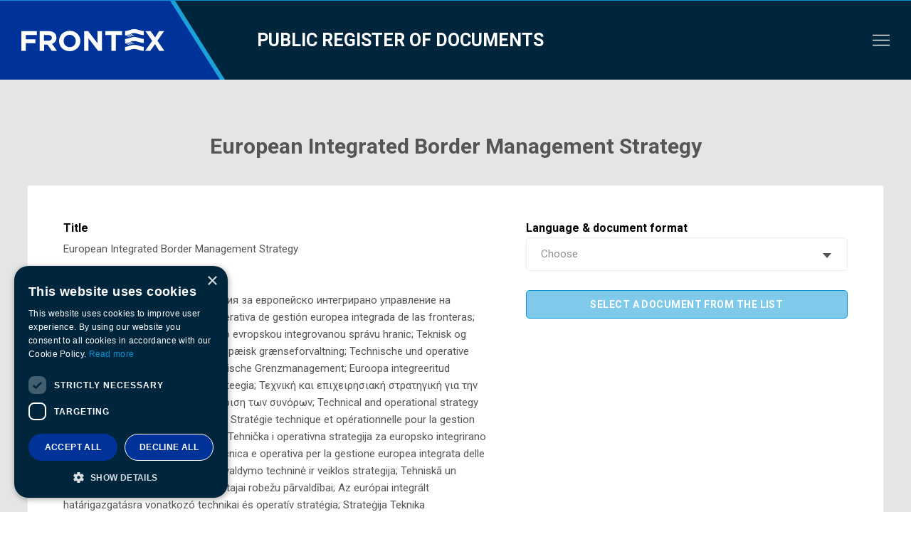

--- FILE ---
content_type: text/html; charset=UTF-8
request_url: https://prd.frontex.europa.eu/document/european-integrated-border-management-strategy/
body_size: 7349
content:
<!DOCTYPE html><html lang="en"><head><meta charset="UTF-8"/><style>img:is([sizes="auto" i], [sizes^="auto," i]) { contain-intrinsic-size: 3000px 1500px }</style><script type='text/javascript' charset='UTF-8' data-cs-platform='wordpress' src='https://cdn.cookie-script.com/s/bdae977ca74715019b70c8f54b070842.js' id='cookie_script-js-with'></script><title>European Integrated Border Management Strategy</title><meta name="viewport" content="width=device-width, initial-scale=1"/><meta http-equiv="X-UA-Compatible" content="IE=edge"/><meta name="theme-color" content="#000"/><link rel="manifest" href="https://prd.frontex.europa.eu/wp-content/themes/template/assets/manifest.json"><meta content="en_US" property="og:locale"/><meta content="website" property="og:type"/><meta content="European Integrated Border Management Strategy" property="og:title"/><meta content="https://prd.frontex.europa.eu/document/european-integrated-border-management-strategy/" property="og:url"/><meta content="Frontex" property="og:site_name"/><meta content="https://prd.frontex.europa.eu/wp-content/uploads/default-frontex.png" property="og:image"/><meta content="1198" property="og:image:width"/><meta content="628" property="og:image:height"/><style id='classic-theme-styles-inline-css' type='text/css'> /*! This file is auto-generated */ .wp-block-button__link{color:#fff;background-color:#32373c;border-radius:9999px;box-shadow:none;text-decoration:none;padding:calc(.667em + 2px) calc(1.333em + 2px);font-size:1.125em}.wp-block-file__button{background:#32373c;color:#fff;text-decoration:none} </style><style id='global-styles-inline-css' type='text/css'> :root{--wp--preset--aspect-ratio--square: 1;--wp--preset--aspect-ratio--4-3: 4/3;--wp--preset--aspect-ratio--3-4: 3/4;--wp--preset--aspect-ratio--3-2: 3/2;--wp--preset--aspect-ratio--2-3: 2/3;--wp--preset--aspect-ratio--16-9: 16/9;--wp--preset--aspect-ratio--9-16: 9/16;--wp--preset--gradient--vivid-cyan-blue-to-vivid-purple: linear-gradient(135deg,rgba(6,147,227,1) 0%,rgb(155,81,224) 100%);--wp--preset--gradient--light-green-cyan-to-vivid-green-cyan: linear-gradient(135deg,rgb(122,220,180) 0%,rgb(0,208,130) 100%);--wp--preset--gradient--luminous-vivid-amber-to-luminous-vivid-orange: linear-gradient(135deg,rgba(252,185,0,1) 0%,rgba(255,105,0,1) 100%);--wp--preset--gradient--luminous-vivid-orange-to-vivid-red: linear-gradient(135deg,rgba(255,105,0,1) 0%,rgb(207,46,46) 100%);--wp--preset--gradient--very-light-gray-to-cyan-bluish-gray: linear-gradient(135deg,rgb(238,238,238) 0%,rgb(169,184,195) 100%);--wp--preset--gradient--cool-to-warm-spectrum: linear-gradient(135deg,rgb(74,234,220) 0%,rgb(151,120,209) 20%,rgb(207,42,186) 40%,rgb(238,44,130) 60%,rgb(251,105,98) 80%,rgb(254,248,76) 100%);--wp--preset--gradient--blush-light-purple: linear-gradient(135deg,rgb(255,206,236) 0%,rgb(152,150,240) 100%);--wp--preset--gradient--blush-bordeaux: linear-gradient(135deg,rgb(254,205,165) 0%,rgb(254,45,45) 50%,rgb(107,0,62) 100%);--wp--preset--gradient--luminous-dusk: linear-gradient(135deg,rgb(255,203,112) 0%,rgb(199,81,192) 50%,rgb(65,88,208) 100%);--wp--preset--gradient--pale-ocean: linear-gradient(135deg,rgb(255,245,203) 0%,rgb(182,227,212) 50%,rgb(51,167,181) 100%);--wp--preset--gradient--electric-grass: linear-gradient(135deg,rgb(202,248,128) 0%,rgb(113,206,126) 100%);--wp--preset--gradient--midnight: linear-gradient(135deg,rgb(2,3,129) 0%,rgb(40,116,252) 100%);--wp--preset--font-size--small: 13px;--wp--preset--font-size--medium: 20px;--wp--preset--font-size--large: 36px;--wp--preset--font-size--x-large: 42px;--wp--preset--spacing--20: 0.44rem;--wp--preset--spacing--30: 0.67rem;--wp--preset--spacing--40: 1rem;--wp--preset--spacing--50: 1.5rem;--wp--preset--spacing--60: 2.25rem;--wp--preset--spacing--70: 3.38rem;--wp--preset--spacing--80: 5.06rem;--wp--preset--shadow--natural: 6px 6px 9px rgba(0, 0, 0, 0.2);--wp--preset--shadow--deep: 12px 12px 50px rgba(0, 0, 0, 0.4);--wp--preset--shadow--sharp: 6px 6px 0px rgba(0, 0, 0, 0.2);--wp--preset--shadow--outlined: 6px 6px 0px -3px rgba(255, 255, 255, 1), 6px 6px rgba(0, 0, 0, 1);--wp--preset--shadow--crisp: 6px 6px 0px rgba(0, 0, 0, 1);}:where(.is-layout-flex){gap: 0.5em;}:where(.is-layout-grid){gap: 0.5em;}body .is-layout-flex{display: flex;}.is-layout-flex{flex-wrap: wrap;align-items: center;}.is-layout-flex > :is(*, div){margin: 0;}body .is-layout-grid{display: grid;}.is-layout-grid > :is(*, div){margin: 0;}:where(.wp-block-columns.is-layout-flex){gap: 2em;}:where(.wp-block-columns.is-layout-grid){gap: 2em;}:where(.wp-block-post-template.is-layout-flex){gap: 1.25em;}:where(.wp-block-post-template.is-layout-grid){gap: 1.25em;}.has-vivid-cyan-blue-to-vivid-purple-gradient-background{background: var(--wp--preset--gradient--vivid-cyan-blue-to-vivid-purple) !important;}.has-light-green-cyan-to-vivid-green-cyan-gradient-background{background: var(--wp--preset--gradient--light-green-cyan-to-vivid-green-cyan) !important;}.has-luminous-vivid-amber-to-luminous-vivid-orange-gradient-background{background: var(--wp--preset--gradient--luminous-vivid-amber-to-luminous-vivid-orange) !important;}.has-luminous-vivid-orange-to-vivid-red-gradient-background{background: var(--wp--preset--gradient--luminous-vivid-orange-to-vivid-red) !important;}.has-very-light-gray-to-cyan-bluish-gray-gradient-background{background: var(--wp--preset--gradient--very-light-gray-to-cyan-bluish-gray) !important;}.has-cool-to-warm-spectrum-gradient-background{background: var(--wp--preset--gradient--cool-to-warm-spectrum) !important;}.has-blush-light-purple-gradient-background{background: var(--wp--preset--gradient--blush-light-purple) !important;}.has-blush-bordeaux-gradient-background{background: var(--wp--preset--gradient--blush-bordeaux) !important;}.has-luminous-dusk-gradient-background{background: var(--wp--preset--gradient--luminous-dusk) !important;}.has-pale-ocean-gradient-background{background: var(--wp--preset--gradient--pale-ocean) !important;}.has-electric-grass-gradient-background{background: var(--wp--preset--gradient--electric-grass) !important;}.has-midnight-gradient-background{background: var(--wp--preset--gradient--midnight) !important;}.has-small-font-size{font-size: var(--wp--preset--font-size--small) !important;}.has-medium-font-size{font-size: var(--wp--preset--font-size--medium) !important;}.has-large-font-size{font-size: var(--wp--preset--font-size--large) !important;}.has-x-large-font-size{font-size: var(--wp--preset--font-size--x-large) !important;} :where(.wp-block-post-template.is-layout-flex){gap: 1.25em;}:where(.wp-block-post-template.is-layout-grid){gap: 1.25em;} :where(.wp-block-columns.is-layout-flex){gap: 2em;}:where(.wp-block-columns.is-layout-grid){gap: 2em;} :root :where(.wp-block-pullquote){font-size: 1.5em;line-height: 1.6;} </style><link rel="stylesheet preload" as="style" id='website-css' href='https://prd.frontex.europa.eu/wp-content/themes/template/assets/css/website.min.css?ver=0b1f0206' media='all'/><link rel='stylesheet' id='my-style-css' href='https://prd.frontex.europa.eu/wp-content/themes/template/style.css?ver=6.8.1' media='all'/><link rel='stylesheet' id='searchwp-forms-css' href='https://prd.frontex.europa.eu/wp-content/plugins/searchwp/assets/css/frontend/search-forms.css?ver=4.3.15' media='all'/><link rel="icon" href="https://prd.frontex.europa.eu/wp-content/uploads/frontex-favicon-32x32.png" sizes="32x32"/><link rel="icon" href="https://prd.frontex.europa.eu/wp-content/uploads/frontex-favicon-192x192.png" sizes="192x192"/><link rel="apple-touch-icon" href="https://prd.frontex.europa.eu/wp-content/uploads/frontex-favicon-180x180.png"/><meta name="msapplication-TileImage" content="https://prd.frontex.europa.eu/wp-content/uploads/frontex-favicon-270x270.png"/></head><body class="is-loading" data-isScrolledOffset="0" data-smoothScrollOffset=".module-13"><header id="header"><div class="module-29 module"><div class="container container-full"><div class="my_class" style="width:100%;height:1px;text-align:center;background-color:#0094d5;color:#ffffff;"></div><div class="block-desktop"><div class="block-left"><figure class="logotype" style="background-image: url( &#039;https://prd.frontex.europa.eu/wp-content/uploads/vector-backgroud-logotype-header-frontex.svg&#039; );"><a href="https://prd.frontex.europa.eu/"><img src="[data-uri]" data-lazy-load="https://prd.frontex.europa.eu/wp-content/uploads/vector-logotype-white-header-frontex.svg" loading="lazy" alt="Frontex logotype" title="Frontex logotype"/></a></figure><a class="logotype-text" href="https://prd.frontex.europa.eu/">Public&nbsp;register&nbsp;of&nbsp;documents</a></div><div class="block-right"><nav class="navigation-main"><div class="menu-items"><div class="menu-item"><a class="item link" href="https://prd.frontex.europa.eu/about-prd/"><span>About</span></a></div><div class="has-submenu menu-item"><a class="item link" href="https://prd.frontex.europa.eu/other-document-registers/"><span>Other document registers</span></a><div class="sub-menus"><div class="container"><div class="sub-menu col-1"><div class="menu-item"><a class="item link" href="https://frontex.europa.eu/accountability/public-access-to-documents/public-access-to-documents-applications/" target="_blank"><i class="icon-link-frontex"></i><span>Public Access to Documents</span></a></div><div class="menu-item"><a class="item link" href="https://frontex.europa.eu/about-frontex/data-protection/" target="_blank"><i class="icon-link-frontex"></i><span>Data Protection Register</span></a></div><div class="menu-item"><a class="item link" href="https://frontex.europa.eu/accountability/transparency-register/" target="_blank"><i class="icon-link-frontex"></i><span>Transparency Register</span></a></div><div class="menu-item"><a class="item link" href="https://www.frontex.europa.eu/media-centre/news/news-release/" target="_blank"><i class="icon-link-frontex"></i><span>Press releases</span></a></div><div class="menu-item"><a class="item link" href="https://frontex.europa.eu/about-frontex/procurement/procurement/open-restricted-tender-procedures/" target="_blank"><i class="icon-link-frontex"></i><span>Tender procedures</span></a></div><div class="menu-item"><a class="item link" href="https://frontex.europa.eu/about-frontex/grants/" target="_blank"><i class="icon-link-frontex"></i><span>Grants proposals/procedures</span></a></div><div class="menu-item"><a class="item link" href="https://frontex.europa.eu/careers/" target="_blank"><i class="icon-link-frontex"></i><span>Vacancies</span></a></div></div></div></div></div><div class="menu-item"><a class="item link" href="https://frontex.europa.eu/" target="_blank"><i class="icon-link-frontex"></i><span>Go to Frontex website</span></a></div></div></nav><nav class="navigation-mobile"><div class="menu-wrap"><div class="hide-menu js-removeClass" data-removeobject="body" data-removeclass="is-mobile-navigation"><i class="icon-close"></i></div><div class="menu-items"><div class="menu-item"><a class="item link" href="https://prd.frontex.europa.eu/about-prd/"><span>About</span></a></div><div class="has-submenu menu-item"><a class="item link" href="https://prd.frontex.europa.eu/other-document-registers/"><span>Other document registers</span></a><div class="sub-menu"><div class="menu-item"><a class="item link" href="https://frontex.europa.eu/accountability/public-access-to-documents/public-access-to-documents-applications/" target="_blank"><i class="icon-link-frontex"></i><span>Public Access to Documents</span></a></div><div class="menu-item"><a class="item link" href="https://frontex.europa.eu/about-frontex/data-protection/" target="_blank"><i class="icon-link-frontex"></i><span>Data Protection Register</span></a></div><div class="menu-item"><a class="item link" href="https://frontex.europa.eu/accountability/transparency-register/" target="_blank"><i class="icon-link-frontex"></i><span>Transparency Register</span></a></div><div class="menu-item"><a class="item link" href="https://frontex.europa.eu/about-frontex/procurement/procurement/open-restricted-tender-procedures/" target="_blank"><i class="icon-link-frontex"></i><span>Tender procedures</span></a></div><div class="menu-item"><a class="item link" href="https://frontex.europa.eu/about-frontex/grants/" target="_blank"><i class="icon-link-frontex"></i><span>Grants proposals/procedures</span></a></div><div class="menu-item"><a class="item link" href="https://frontex.europa.eu/careers/" target="_blank"><i class="icon-link-frontex"></i><span>Vacancies</span></a></div></div></div><div class="menu-item"><a class="item link" href="https://frontex.europa.eu/" target="_blank"><i class="icon-link-frontex"></i><span>Go to Frontex website</span></a></div></div></div><div class="show-menu js-addClass" data-addobject="body" data-addclass="is-mobile-navigation"><i class="icon-burger"></i></div><div class="menu-overlay js-removeClass" data-removeobject="body" data-removeclass="is-mobile-navigation"></div></nav></div></div><div class="block-mobile"><div class="block-top"><div class="block-left"><figure class="logotype"><a href="https://prd.frontex.europa.eu/"><img src="[data-uri]" data-lazy-load="https://prd.frontex.europa.eu/wp-content/uploads/vector-logotype-white-header-frontex.svg" loading="lazy" alt="Frontex logotype" title="Frontex logotype"/></a></figure></div><div class="block-right"><nav class="navigation-mobile"><div class="menu-wrap"><div class="hide-menu js-removeClass" data-removeobject="body" data-removeclass="is-mobile-navigation"><i class="icon-close"></i></div><div class="menu-items"><div class="menu-item"><a class="item link" href="https://prd.frontex.europa.eu/about-prd/"><span>About</span></a></div><div class="has-submenu menu-item"><a class="item link" href="https://prd.frontex.europa.eu/other-document-registers/"><span>Other document registers</span></a><div class="sub-menu"><div class="menu-item"><a class="item link" href="https://frontex.europa.eu/accountability/public-access-to-documents/public-access-to-documents-applications/" target="_blank"><i class="icon-link-frontex"></i><span>Public Access to Documents</span></a></div><div class="menu-item"><a class="item link" href="https://frontex.europa.eu/about-frontex/data-protection/" target="_blank"><i class="icon-link-frontex"></i><span>Data Protection Register</span></a></div><div class="menu-item"><a class="item link" href="https://frontex.europa.eu/accountability/transparency-register/" target="_blank"><i class="icon-link-frontex"></i><span>Transparency Register</span></a></div><div class="menu-item"><a class="item link" href="https://frontex.europa.eu/about-frontex/procurement/procurement/open-restricted-tender-procedures/" target="_blank"><i class="icon-link-frontex"></i><span>Tender procedures</span></a></div><div class="menu-item"><a class="item link" href="https://frontex.europa.eu/about-frontex/grants/" target="_blank"><i class="icon-link-frontex"></i><span>Grants proposals/procedures</span></a></div><div class="menu-item"><a class="item link" href="https://frontex.europa.eu/careers/" target="_blank"><i class="icon-link-frontex"></i><span>Vacancies</span></a></div></div></div><div class="menu-item"><a class="item link" href="https://frontex.europa.eu/" target="_blank"><i class="icon-link-frontex"></i><span>Go to Frontex website</span></a></div></div></div><div class="show-menu js-addClass" data-addobject="body" data-addclass="is-mobile-navigation"><i class="icon-burger"></i></div><div class="menu-overlay js-removeClass" data-removeobject="body" data-removeclass="is-mobile-navigation"></div></nav></div></div><div class="block-bottom"><a class="logotype-text" href="https://prd.frontex.europa.eu/">Public&nbsp;register&nbsp;of&nbsp;documents</a></div></div></div><div class="background" style="background-color: #00263d;"></div><div class="background mobile" style="background-color: #00263d;"></div></div><div class="module-21 module" data-hash="space-header"><div class="container container-large"><hr style="height: 75px;"/></div></div></header><div class="center-area"><main class="main-area"><div class="module-8 module"><div class="container container-large"><article class="post-article"><header class="post-header text-center"><h1 class="post-title">European Integrated Border Management Strategy</h1></header></article></div></div></main><aside class="aside-center"><div class="module-21 module" data-hash="space-35"><div class="container container-large"><hr style="height: 35px;"/></div></div><div class="module-45 module"><div class="container container-large"><div class="block"><div class="block-left"><div class="description"><div class="title">Title</div><div class="text">European Integrated Border Management Strategy</div></div><div class="description"><div class="title">Description</div><div class="text content"><p>Техническа и оперативна стратегия за европейско интегрирано управление на границите; Estrategia técnica y&nbsp;operativa de gestión europea integrada de las fronteras; Technická a&nbsp;operativní strategie pro evropskou integrovanou správu hranic; Teknisk og operativ strategi for integreret europæisk grænseforvaltning; Technische und operative Strategie für das integrierte europäische Grenzmanagement; Euroopa integreeritud piirihalduse tehniline ja tegevusstrateegia; Τεχνική και επιχειρησιακή στρατηγική για την ευρωπαϊκή ολοκληρωμένη διαχείριση των συνόρων; Technical and operational strategy for integrated border management; Stratégie technique et opérationnelle pour la gestion européenne intégrée des frontiers; Tehnička i&nbsp;operativna strategija za europsko integrirano upravljanje granicama; Strategia tecnica e&nbsp;operativa per la gestione europea integrata delle frontier; Europos integruoto sienų valdymo techninė ir veiklos strategija; Tehniskā un operatīvā stratēģija Eiropas integrētajai robežu pārvaldībai; Az európai integrált határigazgatásra vonatkozó technikai és operatív stratégia; Strateġija Teknika u&nbsp;Operazzjonali għal Ġestjoni Integrata Ewropea tal-Fruntieri; Technische en operationele strategie voor Europees geïntegreerd grensbeheer; Strategia techniczna i&nbsp;operacyjna w&nbsp;zakresie europejskiego zintegrowanego zarządzania granicami; Estratégia Técnica e&nbsp;Operacional para a&nbsp;Gestão Europeia Integrada das Fronteiras; Strategia tehnică și operativă pentru gestionarea europeană integrată a&nbsp;frontierelor; Technická a&nbsp;operačná stratégia pre európske integrované riadenie hraníc; Tehnična in operativna strategija za evropsko integrirano upravljanje meja; Euroopan yhdennetyn rajaturvallisuuden tekninen ja operatiivinen strategia; Teknisk och operativ strategi för europeisk integrerad gränsförvaltning; الإستراتيجية التقنية والعملياتية للإدارة المتكاملة للحدود الأوروبية</p></div></div><div class="description"><div class="title">Category and subcategories</div><ul class="card-terms text"><li class="term"><div class="breadcrumbs"><span class="no-link">Agency key documents</span><span class="delimiter"><span class="space">&#32;</span>»<span class="space">&#32;</span></span><span class="no-link">European Integrated Border Management Strategy</span></div></li></ul></div><div class="description"><div class="title">Language</div><div class="card-terms-with-commas text">ARA, BG, CS, DA, DE, EL, EN, ES, ET, FI, FR, HR, HU, IT, LT, LV, MT, NL, PL, PT, RO, SK, SL, SV</div></div><div class="description"><div class="title">Publication date</div><div class="publish-date text">1.05.2019</div></div><div class="description"><div class="title">Document format</div><div class="card-terms-with-commas text">PDF</div></div><div class="description"><div class="title">Tags</div><div class="card-terms-with-commas text"><a href="https://prd.frontex.europa.eu?form-fields%5Bdocument-tag%5D%5B0%5D=812">Az európai integrált határigazgatásra vonatkozó technikai és operatív stratégia</a>, <a href="https://prd.frontex.europa.eu?form-fields%5Bdocument-tag%5D%5B0%5D=434">border monitoring</a>, <a href="https://prd.frontex.europa.eu?form-fields%5Bdocument-tag%5D%5B0%5D=816">Estratégia Técnica e&nbsp;Operacional para a&nbsp;Gestão Europeia Integrada das Fronteiras</a>, <a href="https://prd.frontex.europa.eu?form-fields%5Bdocument-tag%5D%5B0%5D=805">Estrategia técnica y&nbsp;operativa de gestión europea integrada de las fronteras</a>, <a href="https://prd.frontex.europa.eu?form-fields%5Bdocument-tag%5D%5B0%5D=824">Euroopa integreeritud piirihalduse tehniline ja tegevusstrateegia</a>, <a href="https://prd.frontex.europa.eu?form-fields%5Bdocument-tag%5D%5B0%5D=820">Euroopan yhdennetyn rajaturvallisuuden tekninen ja operatiivinen strategia</a>, <a href="https://prd.frontex.europa.eu?form-fields%5Bdocument-tag%5D%5B0%5D=810">Europos integruoto sienų valdymo techninė ir veiklos strategija</a>, <a href="https://prd.frontex.europa.eu?form-fields%5Bdocument-tag%5D%5B0%5D=436">IBM</a>, <a href="https://prd.frontex.europa.eu?form-fields%5Bdocument-tag%5D%5B0%5D=435">illegal border crossings</a>, <a href="https://prd.frontex.europa.eu?form-fields%5Bdocument-tag%5D%5B0%5D=437">information exchange</a>, <a href="https://prd.frontex.europa.eu?form-fields%5Bdocument-tag%5D%5B0%5D=438">interagency cooperation</a>, <a href="https://prd.frontex.europa.eu?form-fields%5Bdocument-tag%5D%5B0%5D=356">international cooperation</a>, <a href="https://prd.frontex.europa.eu?form-fields%5Bdocument-tag%5D%5B0%5D=389">interoperability</a>, <a href="https://prd.frontex.europa.eu?form-fields%5Bdocument-tag%5D%5B0%5D=439">operational capabilities</a>, <a href="https://prd.frontex.europa.eu?form-fields%5Bdocument-tag%5D%5B0%5D=815">Strategia techniczna i&nbsp;operacyjna w&nbsp;zakresie europejskiego zintegrowanego zarządzania granicami</a>, <a href="https://prd.frontex.europa.eu?form-fields%5Bdocument-tag%5D%5B0%5D=826">Strategia tecnica e&nbsp;operativa per la gestione europea integrata delle frontier</a>, <a href="https://prd.frontex.europa.eu?form-fields%5Bdocument-tag%5D%5B0%5D=809">Strategia tecnica e&nbsp;operativa per la gestione europea integrata delle frontiere</a>, <a href="https://prd.frontex.europa.eu?form-fields%5Bdocument-tag%5D%5B0%5D=817">Strategia tehnică și operativă pentru gestionarea europeană integrată a&nbsp;frontierelor</a>, <a href="https://prd.frontex.europa.eu?form-fields%5Bdocument-tag%5D%5B0%5D=825">Stratégie technique et opérationnelle pour la gestion européenne intégrée des frontiers</a>, <a href="https://prd.frontex.europa.eu?form-fields%5Bdocument-tag%5D%5B0%5D=813">Strateġija Teknika u&nbsp;Operazzjonali għal Ġestjoni Integrata Ewropea tal-Fruntieri</a>, <a href="https://prd.frontex.europa.eu?form-fields%5Bdocument-tag%5D%5B0%5D=818">Technická a&nbsp;operačná stratégia pre európske integrované riadenie hraníc</a>, <a href="https://prd.frontex.europa.eu?form-fields%5Bdocument-tag%5D%5B0%5D=806">Technická a&nbsp;operativní strategie pro evropskou integrovanou správu hranic</a>, <a href="https://prd.frontex.europa.eu?form-fields%5Bdocument-tag%5D%5B0%5D=814">Technische en operationele strategie voor Europees geïntegreerd grensbeheer</a>, <a href="https://prd.frontex.europa.eu?form-fields%5Bdocument-tag%5D%5B0%5D=823">Technische und operative Strategie für das integrierte europäische Grenzmanagement</a>, <a href="https://prd.frontex.europa.eu?form-fields%5Bdocument-tag%5D%5B0%5D=808">Tehnička i&nbsp;operativna strategija za europsko integrirano upravljanje granicama</a>, <a href="https://prd.frontex.europa.eu?form-fields%5Bdocument-tag%5D%5B0%5D=819">Tehnična in operativna strategija za evropsko integrirano upravljanje meja</a>, <a href="https://prd.frontex.europa.eu?form-fields%5Bdocument-tag%5D%5B0%5D=811">Tehniskā un operatīvā stratēģija Eiropas integrētajai robežu pārvaldībai</a>, <a href="https://prd.frontex.europa.eu?form-fields%5Bdocument-tag%5D%5B0%5D=821">Teknisk och operativ strategi för europeisk integrerad gränsförvaltning</a>, <a href="https://prd.frontex.europa.eu?form-fields%5Bdocument-tag%5D%5B0%5D=822">Teknisk og operativ strategi for integreret europæisk grænseforvaltning</a>, <a href="https://prd.frontex.europa.eu?form-fields%5Bdocument-tag%5D%5B0%5D=807">Τεχνική και επιχειρησιακή στρατηγική για την ευρωπαϊκή ολοκληρωμένη διαχείριση των συνόρων</a>, <a href="https://prd.frontex.europa.eu?form-fields%5Bdocument-tag%5D%5B0%5D=804">Техническа и оперативна стратегия за европейско интегрирано управление на границите</a>, <a href="https://prd.frontex.europa.eu?form-fields%5Bdocument-tag%5D%5B0%5D=1563">الإستراتيجية التقنية والعملياتية للإدارة المتكاملة للحدود الأوروبية</a></div></div></div><div class="block-right"><form target="_top" class="form" id="form-5055" method="post" data-action="https://prd.frontex.europa.eu" autocomplete="off" data-clean enctype="multipart/form-data"><div class="group"><label class="label" for="form-field-5055-5087">Language & document format</label><select class="select" id="form-field-5055-5087" name="form-fields[download]" data-placeholder="Choose"><option value="" selected="" disabled="" hidden="">Choose</option><option value="https://prd.frontex.europa.eu/wp-content/uploads/ibm_arabic.pdf">ARA - PDF</option><option value="https://prd.frontex.europa.eu/wp-content/uploads/eu_ibm_brochure_bg_web.pdf">BG - PDF</option><option value="https://prd.frontex.europa.eu/wp-content/uploads/eu_ibm_brochure_cs_web.pdf">CS - PDF</option><option value="https://prd.frontex.europa.eu/wp-content/uploads/eu_ibm_brochure_da_web.pdf">DA - PDF</option><option value="https://prd.frontex.europa.eu/wp-content/uploads/eu_ibm_brochure_de_web.pdf">DE - PDF</option><option value="https://prd.frontex.europa.eu/wp-content/uploads/eu_ibm_brochure_el_web.pdf">EL - PDF</option><option value="https://prd.frontex.europa.eu/wp-content/uploads/eu_ibm_brochure_en.pdf">EN - PDF</option><option value="https://prd.frontex.europa.eu/wp-content/uploads/eu_ibm_brochure_es_web.pdf">ES - PDF</option><option value="https://prd.frontex.europa.eu/wp-content/uploads/eu_ibm_brochure_et-web.pdf">ET - PDF</option><option value="https://prd.frontex.europa.eu/wp-content/uploads/eu_ibm_brochure_fi_web.pdf">FI - PDF</option><option value="https://prd.frontex.europa.eu/wp-content/uploads/eu_ibm_brochure_fr_web.pdf">FR - PDF</option><option value="https://prd.frontex.europa.eu/wp-content/uploads/eu_ibm_brochure_hr_web.pdf">HR - PDF</option><option value="https://prd.frontex.europa.eu/wp-content/uploads/eu_ibm_brochure_hu_web.pdf">HU - PDF</option><option value="https://prd.frontex.europa.eu/wp-content/uploads/eu_ibm_brochure_it_web.pdf">IT - PDF</option><option value="https://prd.frontex.europa.eu/wp-content/uploads/eu_ibm_brochure_lt_web.pdf">LT - PDF</option><option value="https://prd.frontex.europa.eu/wp-content/uploads/eu_ibm_brochure_lv_web.pdf">LV - PDF</option><option value="https://prd.frontex.europa.eu/wp-content/uploads/eu_ibm_brochure_mt_web.pdf">MT - PDF</option><option value="https://prd.frontex.europa.eu/wp-content/uploads/eu_ibm_brochure_nl_web.pdf">NL - PDF</option><option value="https://prd.frontex.europa.eu/wp-content/uploads/eu_ibm_brochure_pl_web.pdf">PL - PDF</option><option value="https://prd.frontex.europa.eu/wp-content/uploads/eu_ibm_brochure_pt_web.pdf">PT - PDF</option><option value="https://prd.frontex.europa.eu/wp-content/uploads/eu_ibm_brochure_ro_web.pdf">RO - PDF</option><option value="https://prd.frontex.europa.eu/wp-content/uploads/eu_ibm_brochure_sk_web.pdf">SK - PDF</option><option value="https://prd.frontex.europa.eu/wp-content/uploads/eu_ibm_brochure_sl_web.pdf">SL - PDF</option><option value="https://prd.frontex.europa.eu/wp-content/uploads/eu_ibm_brochure_sv-web.pdf">SV - PDF</option></select></div><div class="module-1 module" data-hash="aditional-form-button"><div class="container container-full text-center"><div class="description content"><p>&nbsp;</p></div></div><div class="module-buttons"><div class="container"><div class="buttons"><div class="text-center button"><a href="https://youtube.com" target="_blank" class="medium small-radius full blue uppercase youtube-button btn"><i class="icon-link-frontex"></i><span>Click here to watch the video</span></a></div><div class="text-center button"><button class="medium small-radius full blue uppercase download-button btn"><i class="icon-download"></i><span>Download</span></button></div></div></div></div></div><input type="hidden" name="form-fields[form-post-id]" value="N2UxMTFlZWQ5YWQxZWZjZGM3NTA3MDAwNzE4N2UwZmVOVEExTlE9PTUyMDQxNDAzNGI1YmZhMWJlZTI1YTM3NGZlYWM1YTI5ZGIyOWRkOTU4NTg3MjAyMjc0"/><input type="hidden" name="form-fields[module-post-id]" value="M2M4YjNjMTQwNmU1ZmRkYTQwYWY4ZDFhMWVlNzg1NzNORGMwTmc9PTkzODY2NDYzOTBkZWEyNzdkZDA1MGQ4MDFkNWNkMmQyMjc1Zjg4OWQ0NjQzNjIxMjcz"/><div class="text-center button"><button class="medium small-radius full disabled blue uppercase btn"><span>Select a&nbsp;document from the list</span></button></div></form><div class="buttons"><a href="https://prd.frontex.europa.eu/document/european-integrated-border-management-strategy/" class="copy-button button"><i class="icon-copy"></i><span data-confirmation="Document address copied!">Copy document address to clipboard</span></a></div></div></div><script> setTimeout( function() { jQuery(function() { /* preselect the first downloadable document if only one present */ if (jQuery('.select2-hidden-accessible option').length == 2) { jQuery('.select2-hidden-accessible option:eq(1)').prop('selected', true); /* jQuery('.select2-hidden-accessible option:eq(1)').attr('selected', 'selected'); */ /* trigger the change */ jQuery('.module-45 form .select').change(); } }); }, 500); </script></div></div></aside></div><footer id="footer"><div class="module-21 module" data-hash="space-footer"><div class="container container-large"><hr style="height: 100px;"/></div></div><div class="module-12 module" style="color: #000000;"><div class="container container-full"><div class="footer"><div class="container-fluid footer-about-wrapper"><div class="row"><div class="footer-about col-md-9"><div class="footer-logo"><img width="180" height="64" src="https://prd.frontex.europa.eu/wp-content/uploads/frontex-logo-w.png" class="attachment-180x0 size-180x0" alt="" decoding="async"/></div><div class="about-text"><p>Frontex, the European Border and Coast Guard Agency, supports EU Member States and Schengen-associated countries in the management of the EU's external borders and the fight against cross-border crime. </p><div class="button-container"><a class="btn btn-solid btn-solid-grn" aria-label="Go to our Careers page" href="https://www.frontex.europa.eu/careers/" target="_blank"><h4>Careers</h4></a><a class="btn btn-outline btn-outline-grn" aria-label="Go to the Contact page" href="https://www.frontex.europa.eu/media-centre/contact/" target="_blank"><h4>Contact Us</h4></a></div></div></div><div class="footer-social col-md-3"><div class="social-media"><a href="https://twitter.com/Frontex" target="_blank" title="View our Twitter" aria-label="View our Twitter"><img width="1" height="1" src="https://prd.frontex.europa.eu/wp-content/uploads/twitter-x-white.svg" class="attachment-thumbnail size-thumbnail" alt="" decoding="async"/></a><a href="https://www.facebook.com/frontex/" target="_blank" title="View our Facebook page" aria-label="View our Facebook page"><img width="1" height="1" src="https://prd.frontex.europa.eu/wp-content/uploads/facebook-white.svg" class="attachment-thumbnail size-thumbnail" alt="" decoding="async"/></a><a href="https://www.youtube.com/channel/UCnznZDkkW98n_S8UOUQ1xiQ" target="_blank" title="View our Youtube" aria-label="View our Youtube"><img width="1" height="1" src="https://prd.frontex.europa.eu/wp-content/uploads/youtube-white.svg" class="attachment-thumbnail size-thumbnail" alt="" decoding="async"/></a><a href="https://pl.linkedin.com/company/frontex" target="_blank" title="View our LinkedIn" aria-label="View our LinkedIn"><img width="1" height="1" src="https://prd.frontex.europa.eu/wp-content/uploads/linkedin-white.svg" class="attachment-thumbnail size-thumbnail" alt="" decoding="async"/></a><a href="https://www.frontex.europa.eu/media-centre/news/news-release/feed" target="_blank" title="View our RSS Feed" aria-label="View our RSS Feed"><img width="1" height="1" src="https://prd.frontex.europa.eu/wp-content/uploads/rss-white.svg" class="attachment-thumbnail size-thumbnail" alt="" decoding="async"/></a></div></div></div></div><div class="container-fluid footer-links-wrapper"><div class="row"><div class="col-md-4"><div class="footer-menu-wrap"><h5>About Frontex</h5><ul class="menu"><li><a href="https://frontex.europa.eu/about-frontex/who-we-are/tasks-mission/" target="_blank" title="Read more about Who we are" aria-label="Read more about Who we are">Who we are</a></li><li><a href="https://www.frontex.europa.eu/about-frontex/standing-corps/standing-corps/" target="_blank" title="Read more about Standing corps" aria-label="Read more about Standing corps">Standing corps</a></li><li><a href="https://www.frontex.europa.eu/about-frontex/management-board/" target="_blank" title="Read more about Management Board" aria-label="Read more about Management Board">Management Board</a></li><li><a href="https://www.frontex.europa.eu/careers/%20" target="_blank" title="Read more about Careers" aria-label="Read more about Careers">Careers</a></li></ul></div></div><div class="col-md-4"><div class="footer-menu-wrap"><h5>Media Centre</h5><ul class="menu"><li><a href="https://www.frontex.europa.eu/media-centre/news/news-release/" target="_blank" title="Read more about News" aria-label="Read more about News">News</a></li><li><a href="https://www.frontex.europa.eu/media-centre/management-board-updates/" target="_blank" title="Read more about Management Board updates" aria-label="Read more about Management Board updates">Management Board updates</a></li><li><a href="https://www.frontex.europa.eu/media-centre/multimedia/videos/" target="_blank" title="Read more about Multimedia" aria-label="Read more about Multimedia">Multimedia</a></li><li><a href="https://www.frontex.europa.eu/media-centre/contact/" target="_blank" title="Read more about Contact" aria-label="Read more about Contact">Contact</a></li></ul></div></div><div class="col-md-4"><div class="footer-menu-wrap"><h5>Transparency</h5><ul class="menu"><li><a href="https://www.frontex.europa.eu/transparency/accountability/" target="_blank" title="Read more about Accountability" aria-label="Read more about Accountability">Accountability</a></li><li><a href="https://www.frontex.europa.eu/transparency/data-protection/" target="_blank" title="Read more about Data protection" aria-label="Read more about Data protection">Data protection</a></li><li><a href="https://www.frontex.europa.eu/transparency/public-access-to-documents/public-access-to-documents/" target="_blank" title="Read more about Public Access to Documents" aria-label="Read more about Public Access to Documents">Public Access to Documents</a></li><li><a href="https://www.frontex.europa.eu/transparency/transparency-register/" target="_blank" title="Read more about Transparency register" aria-label="Read more about Transparency register">Transparency register</a></li></ul></div></div></div></div><div class="container-fluid footer-copy-wrapper"><div class="row"><div class="col-md-12"><div class="copy-text"><span>A body of the European Union</span><span>&copy; 2026 Frontex</span><span><a href="https://prd.frontex.europa.eu/cookies-policy/" target="" title="Read more about Cookies" aria-label="Read more about Cookies">Cookies</a></span><span><a href="https://prd.frontex.europa.eu/012-stopka/" target="" title="Read more about Disclaimer" aria-label="Read more about Disclaimer">Disclaimer</a></span></div></div></div></div></div></div></div><div class="module-25 module"><div class="background" style="background-color: #e5e5e5;"></div><div class="background mobile" style="background-color: #e5e5e5;"></div></div></footer><script type="speculationrules"> {"prefetch":[{"source":"document","where":{"and":[{"href_matches":"\/*"},{"not":{"href_matches":["\/wp-*.php","\/wp-admin\/*","\/wp-content\/uploads\/*","\/wp-content\/*","\/wp-content\/plugins\/*","\/wp-content\/themes\/template\/*","\/*\\?(.+)"]}},{"not":{"selector_matches":"a[rel~=\"nofollow\"]"}},{"not":{"selector_matches":".no-prefetch, .no-prefetch a"}}]},"eagerness":"conservative"}]} </script><script async defer type="text/javascript" src="https://prd.frontex.europa.eu/wp-content/themes/template/assets/js/website.min.js?ver=0b1f0206" id="website-js"></script></body></html>